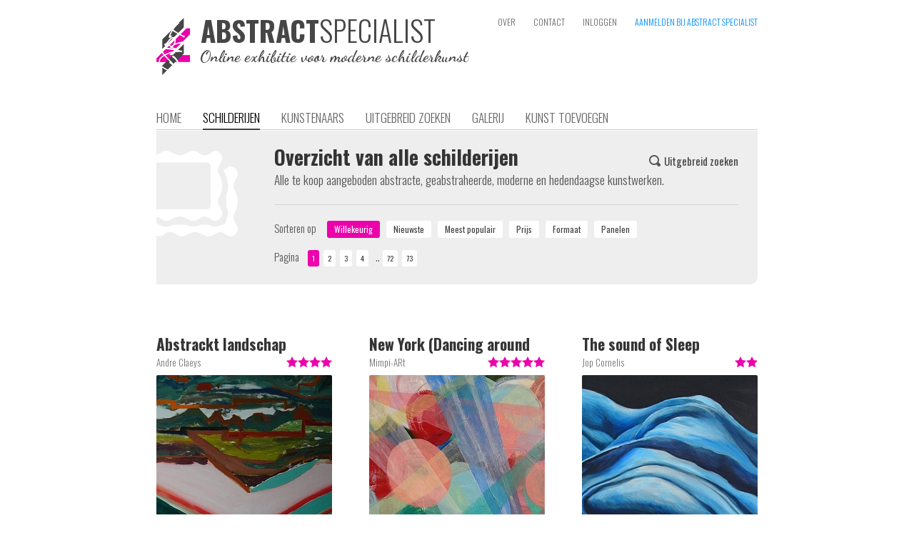

--- FILE ---
content_type: text/html; charset=iso-8859-1
request_url: https://www.abstractspecialist.nl/?art=502
body_size: 1694
content:
<!DOCTYPE HTML>
<html>
<head>
	<meta name='author' content='Abstract Specialist' />
	<title>Abstract Specialist</title>
  <meta name='keywords' content="abstract, geabstraheerd, modern, hedendaags, kunst, schilderij, schilderkunst, kunstwerk, kunstenaar, portfolio, zoeken, galerij, verzameling, kopen, canvas, specialist, online, exhibitie">
  <meta name='description' content="De online exhibitie voor abstracte, geabstraheerde, moderne en hedendaagse schilderkunst"><meta name='robots' content='INDEX,FOLLOW'><meta name='HandheldFriendly' content='true' />
  <meta name='viewport' content='width=880,user-scalable=yes'><meta property="og:title" content="Abstract Specialist" /><meta property="og:description" content="De online exhibitie voor abstracte, geabstraheerde, moderne en hedendaagse schilderkunst" /><meta property="og:url" content="https://www.abstractspecialist.nl/?art=502" /><meta http-equiv='content-type' content='text/html; charset=iso-8859-1' />
  <meta name='p:domain_verify' content='13837f16945aa17b37c5f65d9bdae545' />
  <meta http-equiv='Cache-control' content='no-cache'>
  <meta http-equiv='pragma' content='no-cache'>
  <meta name='format-detection' content='telephone=no'>
  <meta name='content-language' content='nl'>
  <meta http-equiv='imagetoolbar' content='no'>
  <meta name='theme-color' content='#aaaaaa'>
  <link rel='shortcut icon' href='favicon.png' type='image/png'>
  <link rel='stylesheet' href='https://www.abstractspecialist.nl/includes/website.css?1547070379' type='text/css' media='screen'>
  <link rel='stylesheet' href='https://www.abstractspecialist.nl/includes/style.css?1547070379' type='text/css' media='screen'>
  <link rel='stylesheet' href='https://www.abstractspecialist.nl/includes/prettyphoto/css/prettyPhoto.css' type='text/css' media='screen' charset='utf-8'>
  <link href='https://fonts.googleapis.com/css?family=Oswald:400,300,700|Dancing+Script:700' rel='stylesheet' type='text/css'>
  <script language='javascript' type='text/javascript' src='https://www.abstractspecialist.nl/includes/jquery-1.8.2.min.js'></script>
  <script language='javascript' type='text/javascript' src='includes/jquery-ui/jquery-ui.js?v1.11.4'></script>
  <link rel='stylesheet' href='includes/jquery-ui/themes/ui-lightness/jquery-ui.css' type='text/css' charset='utf-8'>
  <script language='javascript' type='text/javascript' src='https://www.abstractspecialist.nl/includes/prettyphoto/js/jquery.prettyPhoto.js' charset="utf-8"></script>
  <script language='javascript' type='text/javascript' src='https://www.abstractspecialist.nl/includes/javascripts.js?1547070378'></script><script>
        (function(i,s,o,g,r,a,m){i['GoogleAnalyticsObject']=r;i[r]=i[r]||function(){
        (i[r].q=i[r].q||[]).push(arguments)},i[r].l=1*new Date();a=s.createElement(o),
        m=s.getElementsByTagName(o)[0];a.async=1;a.src=g;m.parentNode.insertBefore(a,m)
        })(window,document,'script','//www.google-analytics.com/analytics.js','ga');

        ga('create', 'UA-57271987-2', 'auto', {'siteSpeedSampleRate': 75});
        ga('send', 'pageview');

      </script></head><body><div class='website' id='website'>
  
  <div class='header'><div style='position:absolute;left:0px;top:25px;height:80px;width:440px;cursor:pointer' onclick="window.location='?home'"><img src='https://www.abstractspecialist.nl/images/logo.png' alt="De online exhibitie voor abstracte, geabstraheerde, moderne en hedendaagse schilderkunst" title="De online exhibitie voor abstracte, geabstraheerde, moderne en hedendaagse schilderkunst" height='80px' border='0' alt='AbstractSpecialist | De online exhibitie voor abstracte, geabstraheerde, moderne en hedendaagse schilderkunst' style='position:absolute;left:0px;top:0px'><div style='position:absolute;left:62px;top:-3px'><div class='head'><span style='font-weight:700;color:#464646;font-size:39px;line-height:1em'>ABSTRACT</span><span style='font-weight:300;color:#464646;font-size:40px;line-height:1em'>SPECIALIST</span></div></div><div style="position:absolute;left:61px;top:43px;font-family:'Dancing Script',cursive;font-weight:700;font-size:17pt;line-height:1em;color:#464646">Online exhibitie voor moderne schilderkunst</div></div><div class='topmenu'><a class='topmenulink' href='?about' >OVER</a><a class='topmenulink' href='?contact' >CONTACT</a><a class='topmenulink' href='?login' >INLOGGEN</a><a class='topmenulink' href='?signin' style='color:#0191FF' onMouseover="this.style.color='#eb00ab'" onMouseout="this.style.color='#0191FF'">AANMELDEN BIJ ABSTRACT SPECIALIST</a></div><div class='menu'><a class='menulink' href='?home'>HOME</a><a class='menulink menulink_on' href='?art'>SCHILDERIJEN</a><a class='menulink' href='?artist'>KUNSTENAARS</a><a class='menulink' href='?search'>UITGEBREID ZOEKEN</a><a class='menulink' href='?wall'>GALERIJ</a><a class='menulink' href='?submit'>KUNST TOEVOEGEN</a></div></div><div class='content text'><script language='javascript'>
    window.location='?art&sort=random&order=&pn=0';
  </script><a href='?art&sort=random&order=&pn=0'>Klik <b>hier</b> en ga verder.</a>

--- FILE ---
content_type: text/html; charset=iso-8859-1
request_url: https://www.abstractspecialist.nl/?art&sort=random&order=&pn=0
body_size: 6804
content:
<!DOCTYPE HTML>
<html>
<head>
	<meta name='author' content='Abstract Specialist' />
	<title>Abstract Specialist Schilderijen</title>
  <meta name='keywords' content="abstract, geabstraheerd, modern, hedendaags, kunst, schilderij, schilderkunst, kunstwerk, kunstenaar, portfolio, zoeken, galerij, verzameling, kopen, canvas, specialist, online, exhibitie">
  <meta name='description' content="De online exhibitie voor abstracte, geabstraheerde, moderne en hedendaagse schilderkunst"><meta name='robots' content='INDEX,FOLLOW'><meta name='HandheldFriendly' content='true' />
  <meta name='viewport' content='width=880,user-scalable=yes'><meta property="og:title" content="Abstract Specialist Schilderijen" /><meta property="og:description" content="De online exhibitie voor abstracte, geabstraheerde, moderne en hedendaagse schilderkunst" /><meta property="og:url" content="https://www.abstractspecialist.nl/?art" /><meta http-equiv='content-type' content='text/html; charset=iso-8859-1' />
  <meta name='p:domain_verify' content='13837f16945aa17b37c5f65d9bdae545' />
  <meta http-equiv='Cache-control' content='no-cache'>
  <meta http-equiv='pragma' content='no-cache'>
  <meta name='format-detection' content='telephone=no'>
  <meta name='content-language' content='nl'>
  <meta http-equiv='imagetoolbar' content='no'>
  <meta name='theme-color' content='#aaaaaa'>
  <link rel='shortcut icon' href='favicon.png' type='image/png'>
  <link rel='stylesheet' href='https://www.abstractspecialist.nl/includes/website.css?1547070379' type='text/css' media='screen'>
  <link rel='stylesheet' href='https://www.abstractspecialist.nl/includes/style.css?1547070379' type='text/css' media='screen'>
  <link rel='stylesheet' href='https://www.abstractspecialist.nl/includes/prettyphoto/css/prettyPhoto.css' type='text/css' media='screen' charset='utf-8'>
  <link href='https://fonts.googleapis.com/css?family=Oswald:400,300,700|Dancing+Script:700' rel='stylesheet' type='text/css'>
  <script language='javascript' type='text/javascript' src='https://www.abstractspecialist.nl/includes/jquery-1.8.2.min.js'></script>
  <script language='javascript' type='text/javascript' src='includes/jquery-ui/jquery-ui.js?v1.11.4'></script>
  <link rel='stylesheet' href='includes/jquery-ui/themes/ui-lightness/jquery-ui.css' type='text/css' charset='utf-8'>
  <script language='javascript' type='text/javascript' src='https://www.abstractspecialist.nl/includes/prettyphoto/js/jquery.prettyPhoto.js' charset="utf-8"></script>
  <script language='javascript' type='text/javascript' src='https://www.abstractspecialist.nl/includes/javascripts.js?1547070378'></script><script>
        (function(i,s,o,g,r,a,m){i['GoogleAnalyticsObject']=r;i[r]=i[r]||function(){
        (i[r].q=i[r].q||[]).push(arguments)},i[r].l=1*new Date();a=s.createElement(o),
        m=s.getElementsByTagName(o)[0];a.async=1;a.src=g;m.parentNode.insertBefore(a,m)
        })(window,document,'script','//www.google-analytics.com/analytics.js','ga');

        ga('create', 'UA-57271987-2', 'auto', {'siteSpeedSampleRate': 75});
        ga('send', 'pageview');

      </script></head><body><div class='website' id='website'>
  
  <div class='header'><div style='position:absolute;left:0px;top:25px;height:80px;width:440px;cursor:pointer' onclick="window.location='?home'"><img src='https://www.abstractspecialist.nl/images/logo.png' alt="De online exhibitie voor abstracte, geabstraheerde, moderne en hedendaagse schilderkunst" title="De online exhibitie voor abstracte, geabstraheerde, moderne en hedendaagse schilderkunst" height='80px' border='0' alt='AbstractSpecialist | De online exhibitie voor abstracte, geabstraheerde, moderne en hedendaagse schilderkunst' style='position:absolute;left:0px;top:0px'><div style='position:absolute;left:62px;top:-3px'><div class='head'><span style='font-weight:700;color:#464646;font-size:39px;line-height:1em'>ABSTRACT</span><span style='font-weight:300;color:#464646;font-size:40px;line-height:1em'>SPECIALIST</span></div></div><div style="position:absolute;left:61px;top:43px;font-family:'Dancing Script',cursive;font-weight:700;font-size:17pt;line-height:1em;color:#464646">Online exhibitie voor moderne schilderkunst</div></div><div class='topmenu'><a class='topmenulink' href='?about' >OVER</a><a class='topmenulink' href='?contact' >CONTACT</a><a class='topmenulink' href='?login' >INLOGGEN</a><a class='topmenulink' href='?signin' style='color:#0191FF' onMouseover="this.style.color='#eb00ab'" onMouseout="this.style.color='#0191FF'">AANMELDEN BIJ ABSTRACT SPECIALIST</a></div><div class='menu'><a class='menulink' href='?home'>HOME</a><a class='menulink menulink_on' href='?art'>SCHILDERIJEN</a><a class='menulink' href='?artist'>KUNSTENAARS</a><a class='menulink' href='?search'>UITGEBREID ZOEKEN</a><a class='menulink' href='?wall'>GALERIJ</a><a class='menulink' href='?submit'>KUNST TOEVOEGEN</a></div></div><div class='content text'><div class='greybox'><img src='images/icon_gallery.png' border='0' style='position:absolute;left:0;top:28px'>
        <div class='text' style='float:left;width:650px;display:inline-block;padding:20px;margin-left:145px'><div class='text1' style='float:right;margin-top:10px'><a class='link2' href='?search' onMouseover="eid('searchicon').src='images/search_on.png'" onMouseout="eid('searchicon').src='images/search.png'"><img id='searchicon' src='images/search.png' border='0' align='baseline' style='margin-bottom:-1px'><img src='images/search_on.png' border='0' width='1px' style='display:none'><span style='font-weight:400;padding-left:5px'>Uitgebreid zoeken</span></a></div><div class='head'>Overzicht van alle schilderijen</div>
          <div class='text' style='clear:both'>Alle te koop aangeboden abstracte, geabstraheerde, moderne en hedendaagse kunstwerken.</div>
          <div style='display:block;height:12px;margin:0;padding:0;overflow:hidden'></div>
          <hr>
          <div style='display:block;height:12px;margin:0;padding:0;overflow:hidden'></div>
          <div class='text1'>
            <div style='margin-right:12px;display:inline-block'>Sorteren op</div>
            <input type='button' class='inputbutton1light_on' value='Willekeurig' onClick="window.location='?art&sort=random'" style='margin-right:6px'> 
            <input type='button' class='inputbutton1light' value='Nieuwste' onClick="window.location='?art&sort=newest'" style='margin-right:6px'> 
            <input type='button' class='inputbutton1light' value='Meest populair' onClick="window.location='?art&sort=popular'" style='margin-right:6px'> 
            <input type='button' class='inputbutton1light' value='Prijs' onClick="window.location='?art&sort=price'" style='margin-right:6px'> 
            <input type='button' class='inputbutton1light' value='Formaat' onClick="window.location='?art&sort=size'" style='margin-right:6px'> 
            <input type='button' class='inputbutton1light' value='Panelen' onClick="window.location='?art&sort=panels'" style='margin-right:6px'>
          </div>
          <div style='display:block;height:12px;margin:0;padding:0;overflow:hidden'></div>
          <div class='text1'><div style='margin-right:12px;display:inline-block'>Pagina</div><input class='pagenav_on' type='button' onClick="window.location='?art&sort=random&order&pn='" style=';margin-right:6px;font-weight:400' value='1'><input class='pagenav' type='button' onClick="window.location='?art&sort=random&order&pn=1'" style='background-color:#ffffff;;margin-right:6px;font-weight:400;color:#414141' onMouseOver="this.style.background='#dddddd'" onMouseOut="this.style.background='#ffffff'" value='2'><input class='pagenav' type='button' onClick="window.location='?art&sort=random&order&pn=2'" style='background-color:#ffffff;;margin-right:6px;font-weight:400;color:#414141' onMouseOver="this.style.background='#dddddd'" onMouseOut="this.style.background='#ffffff'" value='3'><input class='pagenav' type='button' onClick="window.location='?art&sort=random&order&pn=3'" style='background-color:#ffffff;;margin-right:6px;font-weight:400;color:#414141' onMouseOver="this.style.background='#dddddd'" onMouseOut="this.style.background='#ffffff'" value='4'><div class='text' style='display:inline-block'>&nbsp;..&nbsp;</div><input class='pagenav' type='button' onClick="window.location='?art&sort=random&order&pn=71'" style='background-color:#ffffff;;margin-right:6px;font-weight:400;color:#414141' onMouseOver="this.style.background='#dddddd'" onMouseOut="this.style.background='#ffffff'" value='72'><input class='pagenav' type='button' onClick="window.location='?art&sort=random&order&pn=72'" style='background-color:#ffffff;;margin-right:6px;font-weight:400;color:#414141' onMouseOver="this.style.background='#dddddd'" onMouseOut="this.style.background='#ffffff'" value='73'></div>
        </div>
        <div style='clear:both'><div style='display:block;height:5px;margin:0;padding:0;overflow:hidden'></div></div></div>
    <div style='display:block;height:70px;margin:0;padding:0;overflow:hidden'></div><div class='text'><a href='?art=3284&sort=random&order=&pn=0'><div style='position:relative;left:0;top:0;width:246px;margin-right:52px;display:inline-block' onMouseOver="$('#artTitle3284').stop().animate({height:$('#artTitle3284').prop('scrollHeight')},350)" onMouseOut="$('#artTitle3284').stop().animate({height:'27px'},350)">
        <div style='display:block;height:30px;margin:0;padding:0;overflow:hidden'></div>
        <div class='info' style='overflow:hidden;height:20px;word-break:break-all'><div style='float:right;margin-left:3px'><img src='images/star_on.png' border='0' align='baseline' style='margin-bottom:1px'><img src='images/star_on.png' border='0' align='baseline' style='margin-bottom:1px'><img src='images/star_on.png' border='0' align='baseline' style='margin-bottom:1px'><img src='images/star_on.png' border='0' align='baseline' style='margin-bottom:1px'></div>Andre Claeys</div>
        <div style='display:block;height:6px;margin:0;padding:0;overflow:hidden'></div>
        <img src='makeimage.php?src=pictures%2Fart%2F369-cropped-47-0-48-97-76-7-95-39-955-DSC02708.JPG&width=246&height=246' border='0' width='246px' height='246px' style='background-image:url(loadimage.gif);background-repeat:no-repeat;background-position:center center;border-radius:2px;-webkit-border-radius:2px'><br>
        <div style='display:block;height:10px;margin:0;padding:0;overflow:hidden'></div>
        <div class='inputbutton' style='display:inline-block;float:left;padding-left:25px;padding-right:25px;margin-right:20px'>BEKIJKEN</div><div style='float:left'><div class='info' style='font-size:9pt;line-height:9pt;text-align:left'>TE KOOP / 70 x 80 cm</div><div class='text1' style='text-align:left'><b>&euro; 200,-</b></div></div>
        
        <div id='artTitle3284' class='subhead2' style='position:absolute;left:0;top:0px;overflow:hidden;height:27px;width:100%;background-color:#ffffff;text-align:left'>Abstrackt landschap<div style='display:block;height:3px;margin:0;padding:0;overflow:hidden'></div></div>
        
      </div></a><a href='?art=2178&sort=random&order=&pn=0'><div style='position:relative;left:0;top:0;width:246px;margin-right:52px;display:inline-block' onMouseOver="$('#artTitle2178').stop().animate({height:$('#artTitle2178').prop('scrollHeight')},350)" onMouseOut="$('#artTitle2178').stop().animate({height:'27px'},350)">
        <div style='display:block;height:30px;margin:0;padding:0;overflow:hidden'></div>
        <div class='info' style='overflow:hidden;height:20px;word-break:break-all'><div style='float:right;margin-left:3px'><img src='images/star_on.png' border='0' align='baseline' style='margin-bottom:1px'><img src='images/star_on.png' border='0' align='baseline' style='margin-bottom:1px'><img src='images/star_on.png' border='0' align='baseline' style='margin-bottom:1px'><img src='images/star_on.png' border='0' align='baseline' style='margin-bottom:1px'><img src='images/star_on.png' border='0' align='baseline' style='margin-bottom:1px'></div>Mimpi-ARt</div>
        <div style='display:block;height:6px;margin:0;padding:0;overflow:hidden'></div>
        <img src='makeimage.php?src=pictures%2Fart%2F182-cropped-260-Disco.jpg&width=246&height=246' border='0' width='246px' height='246px' style='background-image:url(loadimage.gif);background-repeat:no-repeat;background-position:center center;border-radius:2px;-webkit-border-radius:2px'><br>
        <div style='display:block;height:10px;margin:0;padding:0;overflow:hidden'></div>
        <div class='inputbutton' style='display:inline-block;float:left;padding-left:25px;padding-right:25px;margin-right:20px'>BEKIJKEN</div><div style='float:left'><div class='info' style='font-size:9pt;line-height:9pt;text-align:left'>TE KOOP / 40 x 50 cm</div><div class='text1' style='text-align:left'><b>&euro; 250,-</b></div></div>
        
        <div id='artTitle2178' class='subhead2' style='position:absolute;left:0;top:0px;overflow:hidden;height:27px;width:100%;background-color:#ffffff;text-align:left'>New York (Dancing around the World)<div style='display:block;height:3px;margin:0;padding:0;overflow:hidden'></div></div>
        
      </div></a><a href='?art=3755&sort=random&order=&pn=0'><div style='position:relative;left:0;top:0;width:246px;display:inline-block' onMouseOver="$('#artTitle3755').stop().animate({height:$('#artTitle3755').prop('scrollHeight')},350)" onMouseOut="$('#artTitle3755').stop().animate({height:'27px'},350)">
        <div style='display:block;height:30px;margin:0;padding:0;overflow:hidden'></div>
        <div class='info' style='overflow:hidden;height:20px;word-break:break-all'><div style='float:right;margin-left:3px'><img src='images/star_on.png' border='0' align='baseline' style='margin-bottom:1px'><img src='images/star_on.png' border='0' align='baseline' style='margin-bottom:1px'></div>Jop Cornelis</div>
        <div style='display:block;height:6px;margin:0;padding:0;overflow:hidden'></div>
        <img src='makeimage.php?src=pictures%2Fart%2F437-cropped-818-leonardlinden7b.jpg&width=246&height=246' border='0' width='246px' height='246px' style='background-image:url(loadimage.gif);background-repeat:no-repeat;background-position:center center;border-radius:2px;-webkit-border-radius:2px'><br>
        <div style='display:block;height:10px;margin:0;padding:0;overflow:hidden'></div>
        <div class='inputbutton' style='display:inline-block;float:left;padding-left:25px;padding-right:25px;margin-right:20px'>BEKIJKEN</div><div style='float:left'><div class='info' style='font-size:9pt;line-height:9pt;text-align:left'>TE KOOP / 70 x 50 cm</div><div class='text1' style='text-align:left'><b>&euro; 2.200,-</b></div></div>
        
        <div id='artTitle3755' class='subhead2' style='position:absolute;left:0;top:0px;overflow:hidden;height:27px;width:100%;background-color:#ffffff;text-align:left'>The sound of Sleep<div style='display:block;height:3px;margin:0;padding:0;overflow:hidden'></div></div>
        
      </div></a><div style='clear:both'><br><br></div><a href='?art=508&sort=random&order=&pn=0'><div style='position:relative;left:0;top:0;width:246px;margin-right:52px;display:inline-block' onMouseOver="$('#artTitle508').stop().animate({height:$('#artTitle508').prop('scrollHeight')},350)" onMouseOut="$('#artTitle508').stop().animate({height:'27px'},350)">
        <div style='display:block;height:30px;margin:0;padding:0;overflow:hidden'></div>
        <div class='info' style='overflow:hidden;height:20px;word-break:break-all'><div style='float:right;margin-left:3px'><img src='images/star_on.png' border='0' align='baseline' style='margin-bottom:1px'><img src='images/star_on.png' border='0' align='baseline' style='margin-bottom:1px'><img src='images/star_on.png' border='0' align='baseline' style='margin-bottom:1px'><img src='images/star_on.png' border='0' align='baseline' style='margin-bottom:1px'><img src='images/star_on.png' border='0' align='baseline' style='margin-bottom:1px'></div>Irene van Uxem</div>
        <div style='display:block;height:6px;margin:0;padding:0;overflow:hidden'></div>
        <img src='makeimage.php?src=pictures%2Fart%2F18-org-235-makeimage.php.jpeg&width=246&height=246' border='0' width='246px' height='246px' style='background-image:url(loadimage.gif);background-repeat:no-repeat;background-position:center center;border-radius:2px;-webkit-border-radius:2px'><br>
        <div style='display:block;height:10px;margin:0;padding:0;overflow:hidden'></div>
        <div class='inputbutton' style='display:inline-block;float:left;padding-left:25px;padding-right:25px;margin-right:20px'>BEKIJKEN</div><div style='float:left'><div class='info' style='font-size:9pt;line-height:9pt;text-align:left'>TE KOOP / 70 x 50 cm</div><div class='text1' style='text-align:left'><b><s>&euro; 125,-</s></b></div></div>
        <div style='position:absolute;left:0;right:0;bottom:49px;padding-bottom:7px;padding-top:3px;text-align:center;background-color:rgba(255,255,255,0.85)'><b>VERKOCHT</b></div>
        <div id='artTitle508' class='subhead2' style='position:absolute;left:0;top:0px;overflow:hidden;height:27px;width:100%;background-color:#ffffff;text-align:left'>Takel<div style='display:block;height:3px;margin:0;padding:0;overflow:hidden'></div></div>
        
      </div></a><a href='?art=4030&sort=random&order=&pn=0'><div style='position:relative;left:0;top:0;width:246px;margin-right:52px;display:inline-block' onMouseOver="$('#artTitle4030').stop().animate({height:$('#artTitle4030').prop('scrollHeight')},350)" onMouseOut="$('#artTitle4030').stop().animate({height:'27px'},350)">
        <div style='display:block;height:30px;margin:0;padding:0;overflow:hidden'></div>
        <div class='info' style='overflow:hidden;height:20px;word-break:break-all'><div style='float:right;margin-left:3px'><img src='images/star_on.png' border='0' align='baseline' style='margin-bottom:1px'><img src='images/star_on.png' border='0' align='baseline' style='margin-bottom:1px'><img src='images/star_on.png' border='0' align='baseline' style='margin-bottom:1px'></div>John Sprengers</div>
        <div style='display:block;height:6px;margin:0;padding:0;overflow:hidden'></div>
        <img src='makeimage.php?src=pictures%2Fart%2F65-cropped-626-LineUpSeventh.jpg&width=246&height=246' border='0' width='246px' height='246px' style='background-image:url(loadimage.gif);background-repeat:no-repeat;background-position:center center;border-radius:2px;-webkit-border-radius:2px'><br>
        <div style='display:block;height:10px;margin:0;padding:0;overflow:hidden'></div>
        <div class='inputbutton' style='display:inline-block;float:left;padding-left:25px;padding-right:25px;margin-right:20px'>BEKIJKEN</div><div style='float:left'><div class='info' style='font-size:9pt;line-height:9pt;text-align:left'>TE KOOP / 70 x 70 cm</div><div class='text1' style='text-align:left'><b>Prijs op aanvraag</b></div></div>
        
        <div id='artTitle4030' class='subhead2' style='position:absolute;left:0;top:0px;overflow:hidden;height:27px;width:100%;background-color:#ffffff;text-align:left'>LINE-UP (Seventh)<div style='display:block;height:3px;margin:0;padding:0;overflow:hidden'></div></div>
        
      </div></a><a href='?art=3904&sort=random&order=&pn=0'><div style='position:relative;left:0;top:0;width:246px;display:inline-block' onMouseOver="$('#artTitle3904').stop().animate({height:$('#artTitle3904').prop('scrollHeight')},350)" onMouseOut="$('#artTitle3904').stop().animate({height:'27px'},350)">
        <div style='display:block;height:30px;margin:0;padding:0;overflow:hidden'></div>
        <div class='info' style='overflow:hidden;height:20px;word-break:break-all'><div style='float:right;margin-left:3px'><img src='images/star_on.png' border='0' align='baseline' style='margin-bottom:1px'><img src='images/star_on.png' border='0' align='baseline' style='margin-bottom:1px'><img src='images/star_on.png' border='0' align='baseline' style='margin-bottom:1px'></div>Lian de Zwaan</div>
        <div style='display:block;height:6px;margin:0;padding:0;overflow:hidden'></div>
        <img src='makeimage.php?src=pictures%2Fart%2F144-cropped-51-IMG_20220122_142814_BURST001_COVER.jpg&width=246&height=246' border='0' width='246px' height='246px' style='background-image:url(loadimage.gif);background-repeat:no-repeat;background-position:center center;border-radius:2px;-webkit-border-radius:2px'><br>
        <div style='display:block;height:10px;margin:0;padding:0;overflow:hidden'></div>
        <div class='inputbutton' style='display:inline-block;float:left;padding-left:25px;padding-right:25px;margin-right:20px'>BEKIJKEN</div><div style='float:left'><div class='info' style='font-size:9pt;line-height:9pt;text-align:left'>TE KOOP / 120 x 70 cm</div><div class='text1' style='text-align:left'><b>Prijs op aanvraag</b></div></div>
        
        <div id='artTitle3904' class='subhead2' style='position:absolute;left:0;top:0px;overflow:hidden;height:27px;width:100%;background-color:#ffffff;text-align:left'>Something about  birds and the bees<div style='display:block;height:3px;margin:0;padding:0;overflow:hidden'></div></div>
        
      </div></a><div style='clear:both'><br><br></div><a href='?art=4260&sort=random&order=&pn=0'><div style='position:relative;left:0;top:0;width:246px;margin-right:52px;display:inline-block' onMouseOver="$('#artTitle4260').stop().animate({height:$('#artTitle4260').prop('scrollHeight')},350)" onMouseOut="$('#artTitle4260').stop().animate({height:'27px'},350)">
        <div style='display:block;height:30px;margin:0;padding:0;overflow:hidden'></div>
        <div class='info' style='overflow:hidden;height:20px;word-break:break-all'><div style='float:right;margin-left:3px'><img src='images/star_on.png' border='0' align='baseline' style='margin-bottom:1px'><img src='images/star_on.png' border='0' align='baseline' style='margin-bottom:1px'></div>RietjeArt</div>
        <div style='display:block;height:6px;margin:0;padding:0;overflow:hidden'></div>
        <img src='makeimage.php?src=pictures%2Fart%2F457-cropped-333-324122474_1197249794563236_91494369495318477_n.jpg&width=246&height=246' border='0' width='246px' height='246px' style='background-image:url(loadimage.gif);background-repeat:no-repeat;background-position:center center;border-radius:2px;-webkit-border-radius:2px'><br>
        <div style='display:block;height:10px;margin:0;padding:0;overflow:hidden'></div>
        <div class='inputbutton' style='display:inline-block;float:left;padding-left:25px;padding-right:25px;margin-right:20px'>BEKIJKEN</div><div style='float:left'><div class='info' style='font-size:9pt;line-height:9pt;text-align:left'>TE KOOP / 30 x 40 cm</div><div class='text1' style='text-align:left'><b>&euro; 300,-</b></div></div>
        
        <div id='artTitle4260' class='subhead2' style='position:absolute;left:0;top:0px;overflow:hidden;height:27px;width:100%;background-color:#ffffff;text-align:left'>Emma<div style='display:block;height:3px;margin:0;padding:0;overflow:hidden'></div></div>
        
      </div></a><a href='?art=3246&sort=random&order=&pn=0'><div style='position:relative;left:0;top:0;width:246px;margin-right:52px;display:inline-block' onMouseOver="$('#artTitle3246').stop().animate({height:$('#artTitle3246').prop('scrollHeight')},350)" onMouseOut="$('#artTitle3246').stop().animate({height:'27px'},350)">
        <div style='display:block;height:30px;margin:0;padding:0;overflow:hidden'></div>
        <div class='info' style='overflow:hidden;height:20px;word-break:break-all'><div style='float:right;margin-left:3px'><img src='images/star_on.png' border='0' align='baseline' style='margin-bottom:1px'><img src='images/star_on.png' border='0' align='baseline' style='margin-bottom:1px'><img src='images/star_on.png' border='0' align='baseline' style='margin-bottom:1px'><img src='images/star_on.png' border='0' align='baseline' style='margin-bottom:1px'></div>Andrea de Weerdt</div>
        <div style='display:block;height:6px;margin:0;padding:0;overflow:hidden'></div>
        <img src='makeimage.php?src=pictures%2Fart%2F220-cropped-507-554-IMG_20200301_155220_696.jpg&width=246&height=246' border='0' width='246px' height='246px' style='background-image:url(loadimage.gif);background-repeat:no-repeat;background-position:center center;border-radius:2px;-webkit-border-radius:2px'><br>
        <div style='display:block;height:10px;margin:0;padding:0;overflow:hidden'></div>
        <div class='inputbutton' style='display:inline-block;float:left;padding-left:25px;padding-right:25px;margin-right:20px'>BEKIJKEN</div><div style='float:left'><div class='info' style='font-size:9pt;line-height:9pt;text-align:left'>TE KOOP / 40 x 40 cm</div><div class='text1' style='text-align:left'><b>Prijs op aanvraag</b></div></div>
        
        <div id='artTitle3246' class='subhead2' style='position:absolute;left:0;top:0px;overflow:hidden;height:27px;width:100%;background-color:#ffffff;text-align:left'>Zonder titel<div style='display:block;height:3px;margin:0;padding:0;overflow:hidden'></div></div>
        
      </div></a><a href='?art=4020&sort=random&order=&pn=0'><div style='position:relative;left:0;top:0;width:246px;display:inline-block' onMouseOver="$('#artTitle4020').stop().animate({height:$('#artTitle4020').prop('scrollHeight')},350)" onMouseOut="$('#artTitle4020').stop().animate({height:'27px'},350)">
        <div style='display:block;height:30px;margin:0;padding:0;overflow:hidden'></div>
        <div class='info' style='overflow:hidden;height:20px;word-break:break-all'><div style='float:right;margin-left:3px'><img src='images/star_on.png' border='0' align='baseline' style='margin-bottom:1px'><img src='images/star_on.png' border='0' align='baseline' style='margin-bottom:1px'><img src='images/star_on.png' border='0' align='baseline' style='margin-bottom:1px'></div>Imke de Vries</div>
        <div style='display:block;height:6px;margin:0;padding:0;overflow:hidden'></div>
        <img src='makeimage.php?src=pictures%2Fart%2F438-cropped-523-47-65-92-14-30-779-IMG_6247.jpeg&width=246&height=246' border='0' width='246px' height='246px' style='background-image:url(loadimage.gif);background-repeat:no-repeat;background-position:center center;border-radius:2px;-webkit-border-radius:2px'><br>
        <div style='display:block;height:10px;margin:0;padding:0;overflow:hidden'></div>
        <div class='inputbutton' style='display:inline-block;float:left;padding-left:25px;padding-right:25px;margin-right:20px'>BEKIJKEN</div><div style='float:left'><div class='info' style='font-size:9pt;line-height:9pt;text-align:left'>TE KOOP / 120 x 100 cm</div><div class='text1' style='text-align:left'><b>&euro; 395,-</b></div></div>
        
        <div id='artTitle4020' class='subhead2' style='position:absolute;left:0;top:0px;overflow:hidden;height:27px;width:100%;background-color:#ffffff;text-align:left'>New York- New York<div style='display:block;height:3px;margin:0;padding:0;overflow:hidden'></div></div>
        
      </div></a><div style='clear:both'><br><br></div><a href='?art=4092&sort=random&order=&pn=0'><div style='position:relative;left:0;top:0;width:246px;margin-right:52px;display:inline-block' onMouseOver="$('#artTitle4092').stop().animate({height:$('#artTitle4092').prop('scrollHeight')},350)" onMouseOut="$('#artTitle4092').stop().animate({height:'27px'},350)">
        <div style='display:block;height:30px;margin:0;padding:0;overflow:hidden'></div>
        <div class='info' style='overflow:hidden;height:20px;word-break:break-all'><div style='float:right;margin-left:3px'><img src='images/star_on.png' border='0' align='baseline' style='margin-bottom:1px'><img src='images/star_on.png' border='0' align='baseline' style='margin-bottom:1px'></div>Imke de Vries</div>
        <div style='display:block;height:6px;margin:0;padding:0;overflow:hidden'></div>
        <img src='makeimage.php?src=pictures%2Fart%2F438-cropped-811-42873F348DF849CFA6548F873133D60E.jpeg&width=246&height=246' border='0' width='246px' height='246px' style='background-image:url(loadimage.gif);background-repeat:no-repeat;background-position:center center;border-radius:2px;-webkit-border-radius:2px'><br>
        <div style='display:block;height:10px;margin:0;padding:0;overflow:hidden'></div>
        <div class='inputbutton' style='display:inline-block;float:left;padding-left:25px;padding-right:25px;margin-right:20px'>BEKIJKEN</div><div style='float:left'><div class='info' style='font-size:9pt;line-height:9pt;text-align:left'>TE KOOP / 105 x 105 cm</div><div class='text1' style='text-align:left'><b>&euro; 450,-</b></div></div>
        
        <div id='artTitle4092' class='subhead2' style='position:absolute;left:0;top:0px;overflow:hidden;height:27px;width:100%;background-color:#ffffff;text-align:left'>Only white<div style='display:block;height:3px;margin:0;padding:0;overflow:hidden'></div></div>
        
      </div></a><a href='?art=691&sort=random&order=&pn=0'><div style='position:relative;left:0;top:0;width:246px;margin-right:52px;display:inline-block' onMouseOver="$('#artTitle691').stop().animate({height:$('#artTitle691').prop('scrollHeight')},350)" onMouseOut="$('#artTitle691').stop().animate({height:'27px'},350)">
        <div style='display:block;height:30px;margin:0;padding:0;overflow:hidden'></div>
        <div class='info' style='overflow:hidden;height:20px;word-break:break-all'><div style='float:right;margin-left:3px'><img src='images/star_on.png' border='0' align='baseline' style='margin-bottom:1px'><img src='images/star_on.png' border='0' align='baseline' style='margin-bottom:1px'><img src='images/star_on.png' border='0' align='baseline' style='margin-bottom:1px'><img src='images/star_on.png' border='0' align='baseline' style='margin-bottom:1px'><img src='images/star_on.png' border='0' align='baseline' style='margin-bottom:1px'></div>Gerda Kwakkel</div>
        <div style='display:block;height:6px;margin:0;padding:0;overflow:hidden'></div>
        <img src='makeimage.php?src=pictures%2Fart%2F12-cropped-472-IMG_2119.JPG&width=246&height=246' border='0' width='246px' height='246px' style='background-image:url(loadimage.gif);background-repeat:no-repeat;background-position:center center;border-radius:2px;-webkit-border-radius:2px'><br>
        <div style='display:block;height:10px;margin:0;padding:0;overflow:hidden'></div>
        <div class='inputbutton' style='display:inline-block;float:left;padding-left:25px;padding-right:25px;margin-right:20px'>BEKIJKEN</div><div style='float:left'><div class='info' style='font-size:9pt;line-height:9pt;text-align:left'>TE KOOP / 70 x 70 cm</div><div class='text1' style='text-align:left'><b>Prijs op aanvraag</b></div></div>
        
        <div id='artTitle691' class='subhead2' style='position:absolute;left:0;top:0px;overflow:hidden;height:27px;width:100%;background-color:#ffffff;text-align:left'>Water meditation<div style='display:block;height:3px;margin:0;padding:0;overflow:hidden'></div></div>
        
      </div></a><a href='?art=3372&sort=random&order=&pn=0'><div style='position:relative;left:0;top:0;width:246px;display:inline-block' onMouseOver="$('#artTitle3372').stop().animate({height:$('#artTitle3372').prop('scrollHeight')},350)" onMouseOut="$('#artTitle3372').stop().animate({height:'27px'},350)">
        <div style='display:block;height:30px;margin:0;padding:0;overflow:hidden'></div>
        <div class='info' style='overflow:hidden;height:20px;word-break:break-all'><div style='float:right;margin-left:3px'><img src='images/star_on.png' border='0' align='baseline' style='margin-bottom:1px'><img src='images/star_on.png' border='0' align='baseline' style='margin-bottom:1px'><img src='images/star_on.png' border='0' align='baseline' style='margin-bottom:1px'></div>Ria Kooistra Paintings</div>
        <div style='display:block;height:6px;margin:0;padding:0;overflow:hidden'></div>
        <img src='makeimage.php?src=pictures%2Fart%2F388-cropped-553-laatste.jpg&width=246&height=246' border='0' width='246px' height='246px' style='background-image:url(loadimage.gif);background-repeat:no-repeat;background-position:center center;border-radius:2px;-webkit-border-radius:2px'><br>
        <div style='display:block;height:10px;margin:0;padding:0;overflow:hidden'></div>
        <div class='inputbutton' style='display:inline-block;float:left;padding-left:25px;padding-right:25px;margin-right:20px'>BEKIJKEN</div><div style='float:left'><div class='info' style='font-size:9pt;line-height:9pt;text-align:left'>TE KOOP / 120 x 100 cm</div><div class='text1' style='text-align:left'><b>&euro; 975,-</b></div></div>
        
        <div id='artTitle3372' class='subhead2' style='position:absolute;left:0;top:0px;overflow:hidden;height:27px;width:100%;background-color:#ffffff;text-align:left'>Abstract<div style='display:block;height:3px;margin:0;padding:0;overflow:hidden'></div></div>
        
      </div></a><div style='clear:both'><br><br></div><a href='?art=2764&sort=random&order=&pn=0'><div style='position:relative;left:0;top:0;width:246px;margin-right:52px;display:inline-block' onMouseOver="$('#artTitle2764').stop().animate({height:$('#artTitle2764').prop('scrollHeight')},350)" onMouseOut="$('#artTitle2764').stop().animate({height:'27px'},350)">
        <div style='display:block;height:30px;margin:0;padding:0;overflow:hidden'></div>
        <div class='info' style='overflow:hidden;height:20px;word-break:break-all'><div style='float:right;margin-left:3px'><img src='images/star_on.png' border='0' align='baseline' style='margin-bottom:1px'><img src='images/star_on.png' border='0' align='baseline' style='margin-bottom:1px'><img src='images/star_on.png' border='0' align='baseline' style='margin-bottom:1px'><img src='images/star_on.png' border='0' align='baseline' style='margin-bottom:1px'></div>Jack Vissers</div>
        <div style='display:block;height:6px;margin:0;padding:0;overflow:hidden'></div>
        <img src='makeimage.php?src=pictures%2Fart%2F254-cropped-311-569F4330EB8342D293F72E46FDC9547D.jpeg&width=246&height=246' border='0' width='246px' height='246px' style='background-image:url(loadimage.gif);background-repeat:no-repeat;background-position:center center;border-radius:2px;-webkit-border-radius:2px'><br>
        <div style='display:block;height:10px;margin:0;padding:0;overflow:hidden'></div>
        <div class='inputbutton' style='display:inline-block;float:left;padding-left:25px;padding-right:25px;margin-right:20px'>BEKIJKEN</div><div style='float:left'><div class='info' style='font-size:9pt;line-height:9pt;text-align:left'>TE KOOP / 83 x 93 cm</div><div class='text1' style='text-align:left'><b><s>&euro; 350,-</s></b></div></div>
        <div style='position:absolute;left:0;right:0;bottom:49px;padding-bottom:7px;padding-top:3px;text-align:center;background-color:rgba(255,255,255,0.85)'><b>VERKOCHT</b></div>
        <div id='artTitle2764' class='subhead2' style='position:absolute;left:0;top:0px;overflow:hidden;height:27px;width:100%;background-color:#ffffff;text-align:left'>Barcelona ( VII)<div style='display:block;height:3px;margin:0;padding:0;overflow:hidden'></div></div>
        
      </div></a><a href='?art=780&sort=random&order=&pn=0'><div style='position:relative;left:0;top:0;width:246px;margin-right:52px;display:inline-block' onMouseOver="$('#artTitle780').stop().animate({height:$('#artTitle780').prop('scrollHeight')},350)" onMouseOut="$('#artTitle780').stop().animate({height:'27px'},350)">
        <div style='display:block;height:30px;margin:0;padding:0;overflow:hidden'></div>
        <div class='info' style='overflow:hidden;height:20px;word-break:break-all'><div style='float:right;margin-left:3px'><img src='images/star_on.png' border='0' align='baseline' style='margin-bottom:1px'><img src='images/star_on.png' border='0' align='baseline' style='margin-bottom:1px'><img src='images/star_on.png' border='0' align='baseline' style='margin-bottom:1px'><img src='images/star_on.png' border='0' align='baseline' style='margin-bottom:1px'><img src='images/star_on.png' border='0' align='baseline' style='margin-bottom:1px'></div>Alika-Art</div>
        <div style='display:block;height:6px;margin:0;padding:0;overflow:hidden'></div>
        <img src='makeimage.php?src=pictures%2Fart%2F94-cropped-856-483-201562%3BEROSIEV.JPG&width=246&height=246' border='0' width='246px' height='246px' style='background-image:url(loadimage.gif);background-repeat:no-repeat;background-position:center center;border-radius:2px;-webkit-border-radius:2px'><br>
        <div style='display:block;height:10px;margin:0;padding:0;overflow:hidden'></div>
        <div class='inputbutton' style='display:inline-block;float:left;padding-left:25px;padding-right:25px;margin-right:20px'>BEKIJKEN</div><div style='float:left'><div class='info' style='font-size:9pt;line-height:9pt;text-align:left'>TE KOOP / 60 x 50 cm</div><div class='text1' style='text-align:left'><b><s>Prijs op aanvraag</s></b></div></div>
        <div style='position:absolute;left:0;right:0;bottom:49px;padding-bottom:7px;padding-top:3px;text-align:center;background-color:rgba(255,255,255,0.85)'><b>VERKOCHT</b></div>
        <div id='artTitle780' class='subhead2' style='position:absolute;left:0;top:0px;overflow:hidden;height:27px;width:100%;background-color:#ffffff;text-align:left'>Erosie V<div style='display:block;height:3px;margin:0;padding:0;overflow:hidden'></div></div>
        
      </div></a><a href='?art=2865&sort=random&order=&pn=0'><div style='position:relative;left:0;top:0;width:246px;display:inline-block' onMouseOver="$('#artTitle2865').stop().animate({height:$('#artTitle2865').prop('scrollHeight')},350)" onMouseOut="$('#artTitle2865').stop().animate({height:'27px'},350)">
        <div style='display:block;height:30px;margin:0;padding:0;overflow:hidden'></div>
        <div class='info' style='overflow:hidden;height:20px;word-break:break-all'><div style='float:right;margin-left:3px'><img src='images/star_on.png' border='0' align='baseline' style='margin-bottom:1px'><img src='images/star_on.png' border='0' align='baseline' style='margin-bottom:1px'><img src='images/star_on.png' border='0' align='baseline' style='margin-bottom:1px'><img src='images/star_on.png' border='0' align='baseline' style='margin-bottom:1px'></div>Frits Hoitsema KUNSTSCHILDER</div>
        <div style='display:block;height:6px;margin:0;padding:0;overflow:hidden'></div>
        <img src='makeimage.php?src=pictures%2Fart%2F361-cropped-725-nieuweschilderijen2015016.JPG&width=246&height=246' border='0' width='246px' height='246px' style='background-image:url(loadimage.gif);background-repeat:no-repeat;background-position:center center;border-radius:2px;-webkit-border-radius:2px'><br>
        <div style='display:block;height:10px;margin:0;padding:0;overflow:hidden'></div>
        <div class='inputbutton' style='display:inline-block;float:left;padding-left:25px;padding-right:25px;margin-right:20px'>BEKIJKEN</div><div style='float:left'><div class='info' style='font-size:9pt;line-height:9pt;text-align:left'>TE KOOP / 40 x 30 cm</div><div class='text1' style='text-align:left'><b>&euro; 195,-</b></div></div>
        
        <div id='artTitle2865' class='subhead2' style='position:absolute;left:0;top:0px;overflow:hidden;height:27px;width:100%;background-color:#ffffff;text-align:left'>Stier<div style='display:block;height:3px;margin:0;padding:0;overflow:hidden'></div></div>
        
      </div></a><div style='clear:both'><br><br></div><a href='?art=3834&sort=random&order=&pn=0'><div style='position:relative;left:0;top:0;width:246px;margin-right:52px;display:inline-block' onMouseOver="$('#artTitle3834').stop().animate({height:$('#artTitle3834').prop('scrollHeight')},350)" onMouseOut="$('#artTitle3834').stop().animate({height:'27px'},350)">
        <div style='display:block;height:30px;margin:0;padding:0;overflow:hidden'></div>
        <div class='info' style='overflow:hidden;height:20px;word-break:break-all'><div style='float:right;margin-left:3px'><img src='images/star_on.png' border='0' align='baseline' style='margin-bottom:1px'><img src='images/star_on.png' border='0' align='baseline' style='margin-bottom:1px'><img src='images/star_on.png' border='0' align='baseline' style='margin-bottom:1px'></div>Imke de Vries</div>
        <div style='display:block;height:6px;margin:0;padding:0;overflow:hidden'></div>
        <img src='makeimage.php?src=pictures%2Fart%2F438-org-42-5513871315B54D918C4083A887EA70E6.jpeg&width=246&height=246' border='0' width='246px' height='246px' style='background-image:url(loadimage.gif);background-repeat:no-repeat;background-position:center center;border-radius:2px;-webkit-border-radius:2px'><br>
        <div style='display:block;height:10px;margin:0;padding:0;overflow:hidden'></div>
        <div class='inputbutton' style='display:inline-block;float:left;padding-left:25px;padding-right:25px;margin-right:20px'>BEKIJKEN</div><div style='float:left'><div class='info' style='font-size:9pt;line-height:9pt;text-align:left'>TE KOOP / 85 x 105 cm</div><div class='text1' style='text-align:left'><b><s>&euro; 450,-</s></b></div></div>
        <div style='position:absolute;left:0;right:0;bottom:49px;padding-bottom:7px;padding-top:3px;text-align:center;background-color:rgba(255,255,255,0.85)'><b>VERKOCHT</b></div>
        <div id='artTitle3834' class='subhead2' style='position:absolute;left:0;top:0px;overflow:hidden;height:27px;width:100%;background-color:#ffffff;text-align:left'>Purple rain1<div style='display:block;height:3px;margin:0;padding:0;overflow:hidden'></div></div>
        
      </div></a><a href='?art=1694&sort=random&order=&pn=0'><div style='position:relative;left:0;top:0;width:246px;margin-right:52px;display:inline-block' onMouseOver="$('#artTitle1694').stop().animate({height:$('#artTitle1694').prop('scrollHeight')},350)" onMouseOut="$('#artTitle1694').stop().animate({height:'27px'},350)">
        <div style='display:block;height:30px;margin:0;padding:0;overflow:hidden'></div>
        <div class='info' style='overflow:hidden;height:20px;word-break:break-all'><div style='float:right;margin-left:3px'><img src='images/star_on.png' border='0' align='baseline' style='margin-bottom:1px'><img src='images/star_on.png' border='0' align='baseline' style='margin-bottom:1px'><img src='images/star_on.png' border='0' align='baseline' style='margin-bottom:1px'><img src='images/star_on.png' border='0' align='baseline' style='margin-bottom:1px'><img src='images/star_on.png' border='0' align='baseline' style='margin-bottom:1px'></div>Joke Postma</div>
        <div style='display:block;height:6px;margin:0;padding:0;overflow:hidden'></div>
        <img src='makeimage.php?src=pictures%2Fart%2F158-cropped-378-154660X6010.JPG&width=246&height=246' border='0' width='246px' height='246px' style='background-image:url(loadimage.gif);background-repeat:no-repeat;background-position:center center;border-radius:2px;-webkit-border-radius:2px'><br>
        <div style='display:block;height:10px;margin:0;padding:0;overflow:hidden'></div>
        <div class='inputbutton' style='display:inline-block;float:left;padding-left:25px;padding-right:25px;margin-right:20px'>BEKIJKEN</div><div style='float:left'><div class='info' style='font-size:9pt;line-height:9pt;text-align:left'>TE KOOP / 60 x 60 cm</div><div class='text1' style='text-align:left'><b>&euro; 90,-</b></div></div>
        
        <div id='artTitle1694' class='subhead2' style='position:absolute;left:0;top:0px;overflow:hidden;height:27px;width:100%;background-color:#ffffff;text-align:left'>1546<div style='display:block;height:3px;margin:0;padding:0;overflow:hidden'></div></div>
        
      </div></a><a href='?art=4328&sort=random&order=&pn=0'><div style='position:relative;left:0;top:0;width:246px;display:inline-block' onMouseOver="$('#artTitle4328').stop().animate({height:$('#artTitle4328').prop('scrollHeight')},350)" onMouseOut="$('#artTitle4328').stop().animate({height:'27px'},350)">
        <div style='display:block;height:30px;margin:0;padding:0;overflow:hidden'></div>
        <div class='info' style='overflow:hidden;height:20px;word-break:break-all'><div style='float:right;margin-left:3px'><img src='images/star_on.png' border='0' align='baseline' style='margin-bottom:1px'><img src='images/star_on.png' border='0' align='baseline' style='margin-bottom:1px'></div>Gemstones-Art</div>
        <div style='display:block;height:6px;margin:0;padding:0;overflow:hidden'></div>
        <img src='makeimage.php?src=pictures%2Fart%2F247-cropped-862-IMG_8535.jpeg&width=246&height=246' border='0' width='246px' height='246px' style='background-image:url(loadimage.gif);background-repeat:no-repeat;background-position:center center;border-radius:2px;-webkit-border-radius:2px'><br>
        <div style='display:block;height:10px;margin:0;padding:0;overflow:hidden'></div>
        <div class='inputbutton' style='display:inline-block;float:left;padding-left:25px;padding-right:25px;margin-right:20px'>BEKIJKEN</div><div style='float:left'><div class='info' style='font-size:9pt;line-height:9pt;text-align:left'>TE KOOP / 80 x 120 cm</div><div class='text1' style='text-align:left'><b>Prijs op aanvraag</b></div></div>
        
        <div id='artTitle4328' class='subhead2' style='position:absolute;left:0;top:0px;overflow:hidden;height:27px;width:100%;background-color:#ffffff;text-align:left'>Flower power<div style='display:block;height:3px;margin:0;padding:0;overflow:hidden'></div></div>
        
      </div></a><div style='clear:both'><br><br></div><a href='?art=434&sort=random&order=&pn=0'><div style='position:relative;left:0;top:0;width:246px;margin-right:52px;display:inline-block' onMouseOver="$('#artTitle434').stop().animate({height:$('#artTitle434').prop('scrollHeight')},350)" onMouseOut="$('#artTitle434').stop().animate({height:'27px'},350)">
        <div style='display:block;height:30px;margin:0;padding:0;overflow:hidden'></div>
        <div class='info' style='overflow:hidden;height:20px;word-break:break-all'><div style='float:right;margin-left:3px'><img src='images/star_on.png' border='0' align='baseline' style='margin-bottom:1px'><img src='images/star_on.png' border='0' align='baseline' style='margin-bottom:1px'><img src='images/star_on.png' border='0' align='baseline' style='margin-bottom:1px'><img src='images/star_on.png' border='0' align='baseline' style='margin-bottom:1px'><img src='images/star_on.png' border='0' align='baseline' style='margin-bottom:1px'></div>Krist</div>
        <div style='display:block;height:6px;margin:0;padding:0;overflow:hidden'></div>
        <img src='makeimage.php?src=pictures%2Fart%2F22-filled-8-266-IMG_4003.jpg&width=246&height=246' border='0' width='246px' height='246px' style='background-image:url(loadimage.gif);background-repeat:no-repeat;background-position:center center;border-radius:2px;-webkit-border-radius:2px'><br>
        <div style='display:block;height:10px;margin:0;padding:0;overflow:hidden'></div>
        <div class='inputbutton' style='display:inline-block;float:left;padding-left:25px;padding-right:25px;margin-right:20px'>BEKIJKEN</div><div style='float:left'><div class='info' style='font-size:9pt;line-height:9pt;text-align:left'>TE KOOP / 60 x 60 cm</div><div class='text1' style='text-align:left'><b>&euro; 350,-</b></div></div>
        
        <div id='artTitle434' class='subhead2' style='position:absolute;left:0;top:0px;overflow:hidden;height:27px;width:100%;background-color:#ffffff;text-align:left'>Symphonie<div style='display:block;height:3px;margin:0;padding:0;overflow:hidden'></div></div>
        
      </div></a><a href='?art=3872&sort=random&order=&pn=0'><div style='position:relative;left:0;top:0;width:246px;margin-right:52px;display:inline-block' onMouseOver="$('#artTitle3872').stop().animate({height:$('#artTitle3872').prop('scrollHeight')},350)" onMouseOut="$('#artTitle3872').stop().animate({height:'27px'},350)">
        <div style='display:block;height:30px;margin:0;padding:0;overflow:hidden'></div>
        <div class='info' style='overflow:hidden;height:20px;word-break:break-all'><div style='float:right;margin-left:3px'><img src='images/star_on.png' border='0' align='baseline' style='margin-bottom:1px'><img src='images/star_on.png' border='0' align='baseline' style='margin-bottom:1px'><img src='images/star_on.png' border='0' align='baseline' style='margin-bottom:1px'></div>Judy Bakker</div>
        <div style='display:block;height:6px;margin:0;padding:0;overflow:hidden'></div>
        <img src='makeimage.php?src=pictures%2Fart%2F75-cropped-257-20211222_180024a.jpg&width=246&height=246' border='0' width='246px' height='246px' style='background-image:url(loadimage.gif);background-repeat:no-repeat;background-position:center center;border-radius:2px;-webkit-border-radius:2px'><br>
        <div style='display:block;height:10px;margin:0;padding:0;overflow:hidden'></div>
        <div class='inputbutton' style='display:inline-block;float:left;padding-left:25px;padding-right:25px;margin-right:20px'>BEKIJKEN</div><div style='float:left'><div class='info' style='font-size:9pt;line-height:9pt;text-align:left'>TE KOOP / 80 x 80 cm</div><div class='text1' style='text-align:left'><b>&euro; 495,-</b></div></div>
        
        <div id='artTitle3872' class='subhead2' style='position:absolute;left:0;top:0px;overflow:hidden;height:27px;width:100%;background-color:#ffffff;text-align:left'>Goudvinkje<div style='display:block;height:3px;margin:0;padding:0;overflow:hidden'></div></div>
        
      </div></a><a href='?art=361&sort=random&order=&pn=0'><div style='position:relative;left:0;top:0;width:246px;display:inline-block' onMouseOver="$('#artTitle361').stop().animate({height:$('#artTitle361').prop('scrollHeight')},350)" onMouseOut="$('#artTitle361').stop().animate({height:'27px'},350)">
        <div style='display:block;height:30px;margin:0;padding:0;overflow:hidden'></div>
        <div class='info' style='overflow:hidden;height:20px;word-break:break-all'><div style='float:right;margin-left:3px'><img src='images/star_on.png' border='0' align='baseline' style='margin-bottom:1px'><img src='images/star_on.png' border='0' align='baseline' style='margin-bottom:1px'><img src='images/star_on.png' border='0' align='baseline' style='margin-bottom:1px'><img src='images/star_on.png' border='0' align='baseline' style='margin-bottom:1px'><img src='images/star_on.png' border='0' align='baseline' style='margin-bottom:1px'></div>John Sprengers</div>
        <div style='display:block;height:6px;margin:0;padding:0;overflow:hidden'></div>
        <img src='makeimage.php?src=pictures%2Fart%2F65-cropped-168-Ontmoetingnr.2.jpg&width=246&height=246' border='0' width='246px' height='246px' style='background-image:url(loadimage.gif);background-repeat:no-repeat;background-position:center center;border-radius:2px;-webkit-border-radius:2px'><br>
        <div style='display:block;height:10px;margin:0;padding:0;overflow:hidden'></div>
        <div class='inputbutton' style='display:inline-block;float:left;padding-left:25px;padding-right:25px;margin-right:20px'>BEKIJKEN</div><div style='float:left'><div class='info' style='font-size:9pt;line-height:9pt;text-align:left'>TE KOOP / 75 x 150 cm</div><div class='text1' style='text-align:left'><b>Prijs op aanvraag</b></div></div>
        
        <div id='artTitle361' class='subhead2' style='position:absolute;left:0;top:0px;overflow:hidden;height:27px;width:100%;background-color:#ffffff;text-align:left'>ONTMOETING nr.2<div style='display:block;height:3px;margin:0;padding:0;overflow:hidden'></div></div>
        
      </div></a><div style='clear:both'><br><br></div><a href='?art=3088&sort=random&order=&pn=0'><div style='position:relative;left:0;top:0;width:246px;margin-right:52px;display:inline-block' onMouseOver="$('#artTitle3088').stop().animate({height:$('#artTitle3088').prop('scrollHeight')},350)" onMouseOut="$('#artTitle3088').stop().animate({height:'27px'},350)">
        <div style='display:block;height:30px;margin:0;padding:0;overflow:hidden'></div>
        <div class='info' style='overflow:hidden;height:20px;word-break:break-all'><div style='float:right;margin-left:3px'><img src='images/star_on.png' border='0' align='baseline' style='margin-bottom:1px'><img src='images/star_on.png' border='0' align='baseline' style='margin-bottom:1px'><img src='images/star_on.png' border='0' align='baseline' style='margin-bottom:1px'><img src='images/star_on.png' border='0' align='baseline' style='margin-bottom:1px'></div>Andre Claeys</div>
        <div style='display:block;height:6px;margin:0;padding:0;overflow:hidden'></div>
        <img src='makeimage.php?src=pictures%2Fart%2F369-cropped-731-DSC04649.JPG&width=246&height=246' border='0' width='246px' height='246px' style='background-image:url(loadimage.gif);background-repeat:no-repeat;background-position:center center;border-radius:2px;-webkit-border-radius:2px'><br>
        <div style='display:block;height:10px;margin:0;padding:0;overflow:hidden'></div>
        <div class='inputbutton' style='display:inline-block;float:left;padding-left:25px;padding-right:25px;margin-right:20px'>BEKIJKEN</div><div style='float:left'><div class='info' style='font-size:9pt;line-height:9pt;text-align:left'>TE KOOP / 50 x 60 cm</div><div class='text1' style='text-align:left'><b>&euro; 300,-</b></div></div>
        
        <div id='artTitle3088' class='subhead2' style='position:absolute;left:0;top:0px;overflow:hidden;height:27px;width:100%;background-color:#ffffff;text-align:left'>Denkend<div style='display:block;height:3px;margin:0;padding:0;overflow:hidden'></div></div>
        
      </div></a><a href='?art=2568&sort=random&order=&pn=0'><div style='position:relative;left:0;top:0;width:246px;margin-right:52px;display:inline-block' onMouseOver="$('#artTitle2568').stop().animate({height:$('#artTitle2568').prop('scrollHeight')},350)" onMouseOut="$('#artTitle2568').stop().animate({height:'27px'},350)">
        <div style='display:block;height:30px;margin:0;padding:0;overflow:hidden'></div>
        <div class='info' style='overflow:hidden;height:20px;word-break:break-all'><div style='float:right;margin-left:3px'><img src='images/star_on.png' border='0' align='baseline' style='margin-bottom:1px'><img src='images/star_on.png' border='0' align='baseline' style='margin-bottom:1px'><img src='images/star_on.png' border='0' align='baseline' style='margin-bottom:1px'><img src='images/star_on.png' border='0' align='baseline' style='margin-bottom:1px'><img src='images/star_on.png' border='0' align='baseline' style='margin-bottom:1px'></div>Irene van Uxem</div>
        <div style='display:block;height:6px;margin:0;padding:0;overflow:hidden'></div>
        <img src='makeimage.php?src=pictures%2Fart%2F18-cropped-751-P1070834.JPG&width=246&height=246' border='0' width='246px' height='246px' style='background-image:url(loadimage.gif);background-repeat:no-repeat;background-position:center center;border-radius:2px;-webkit-border-radius:2px'><br>
        <div style='display:block;height:10px;margin:0;padding:0;overflow:hidden'></div>
        <div class='inputbutton' style='display:inline-block;float:left;padding-left:25px;padding-right:25px;margin-right:20px'>BEKIJKEN</div><div style='float:left'><div class='info' style='font-size:9pt;line-height:9pt;text-align:left'>TE KOOP / 90 x 60 cm</div><div class='text1' style='text-align:left'><b>&euro; 195,-</b></div></div>
        
        <div id='artTitle2568' class='subhead2' style='position:absolute;left:0;top:0px;overflow:hidden;height:27px;width:100%;background-color:#ffffff;text-align:left'>Burcht<div style='display:block;height:3px;margin:0;padding:0;overflow:hidden'></div></div>
        
      </div></a><a href='?art=4212&sort=random&order=&pn=0'><div style='position:relative;left:0;top:0;width:246px;display:inline-block' onMouseOver="$('#artTitle4212').stop().animate({height:$('#artTitle4212').prop('scrollHeight')},350)" onMouseOut="$('#artTitle4212').stop().animate({height:'27px'},350)">
        <div style='display:block;height:30px;margin:0;padding:0;overflow:hidden'></div>
        <div class='info' style='overflow:hidden;height:20px;word-break:break-all'><div style='float:right;margin-left:3px'><img src='images/star_on.png' border='0' align='baseline' style='margin-bottom:1px'><img src='images/star_on.png' border='0' align='baseline' style='margin-bottom:1px'><img src='images/star_on.png' border='0' align='baseline' style='margin-bottom:1px'></div>Kuhlmann Kunst</div>
        <div style='display:block;height:6px;margin:0;padding:0;overflow:hidden'></div>
        <img src='makeimage.php?src=pictures%2Fart%2F30-cropped-759-20221217_125932.jpg&width=246&height=246' border='0' width='246px' height='246px' style='background-image:url(loadimage.gif);background-repeat:no-repeat;background-position:center center;border-radius:2px;-webkit-border-radius:2px'><br>
        <div style='display:block;height:10px;margin:0;padding:0;overflow:hidden'></div>
        <div class='inputbutton' style='display:inline-block;float:left;padding-left:25px;padding-right:25px;margin-right:20px'>BEKIJKEN</div><div style='float:left'><div class='info' style='font-size:9pt;line-height:9pt;text-align:left'>TE KOOP / 100 x 100 cm</div><div class='text1' style='text-align:left'><b><s>&euro; 370,-</s></b></div></div>
        <div style='position:absolute;left:0;right:0;bottom:49px;padding-bottom:7px;padding-top:3px;text-align:center;background-color:rgba(255,255,255,0.85)'><b>VERKOCHT</b></div>
        <div id='artTitle4212' class='subhead2' style='position:absolute;left:0;top:0px;overflow:hidden;height:27px;width:100%;background-color:#ffffff;text-align:left'>Sprinkhanen<div style='display:block;height:3px;margin:0;padding:0;overflow:hidden'></div></div>
        
      </div></a><div style='clear:both'><br><br></div><a href='?art=582&sort=random&order=&pn=0'><div style='position:relative;left:0;top:0;width:246px;margin-right:52px;display:inline-block' onMouseOver="$('#artTitle582').stop().animate({height:$('#artTitle582').prop('scrollHeight')},350)" onMouseOut="$('#artTitle582').stop().animate({height:'27px'},350)">
        <div style='display:block;height:30px;margin:0;padding:0;overflow:hidden'></div>
        <div class='info' style='overflow:hidden;height:20px;word-break:break-all'><div style='float:right;margin-left:3px'><img src='images/star_on.png' border='0' align='baseline' style='margin-bottom:1px'><img src='images/star_on.png' border='0' align='baseline' style='margin-bottom:1px'><img src='images/star_on.png' border='0' align='baseline' style='margin-bottom:1px'><img src='images/star_on.png' border='0' align='baseline' style='margin-bottom:1px'><img src='images/star_on.png' border='0' align='baseline' style='margin-bottom:1px'></div>Nancy Aillery Paintings</div>
        <div style='display:block;height:6px;margin:0;padding:0;overflow:hidden'></div>
        <img src='makeimage.php?src=pictures%2Fart%2F34-cropped-623-NancyAilleryabstractschilderij.JPG&width=246&height=246' border='0' width='246px' height='246px' style='background-image:url(loadimage.gif);background-repeat:no-repeat;background-position:center center;border-radius:2px;-webkit-border-radius:2px'><br>
        <div style='display:block;height:10px;margin:0;padding:0;overflow:hidden'></div>
        <div class='inputbutton' style='display:inline-block;float:left;padding-left:25px;padding-right:25px;margin-right:20px'>BEKIJKEN</div><div style='float:left'><div class='info' style='font-size:9pt;line-height:9pt;text-align:left'>TE KOOP / 90 x 90 cm</div><div class='text1' style='text-align:left'><b>&euro; 565,-</b></div></div>
        
        <div id='artTitle582' class='subhead2' style='position:absolute;left:0;top:0px;overflow:hidden;height:27px;width:100%;background-color:#ffffff;text-align:left'>Gemma<div style='display:block;height:3px;margin:0;padding:0;overflow:hidden'></div></div>
        
      </div></a><a href='?art=3667&sort=random&order=&pn=0'><div style='position:relative;left:0;top:0;width:246px;margin-right:52px;display:inline-block' onMouseOver="$('#artTitle3667').stop().animate({height:$('#artTitle3667').prop('scrollHeight')},350)" onMouseOut="$('#artTitle3667').stop().animate({height:'27px'},350)">
        <div style='display:block;height:30px;margin:0;padding:0;overflow:hidden'></div>
        <div class='info' style='overflow:hidden;height:20px;word-break:break-all'><div style='float:right;margin-left:3px'><img src='images/star_on.png' border='0' align='baseline' style='margin-bottom:1px'><img src='images/star_on.png' border='0' align='baseline' style='margin-bottom:1px'><img src='images/star_on.png' border='0' align='baseline' style='margin-bottom:1px'></div>Gemstones-Art</div>
        <div style='display:block;height:6px;margin:0;padding:0;overflow:hidden'></div>
        <img src='makeimage.php?src=pictures%2Fart%2F247-cropped-261-wave.jpg&width=246&height=246' border='0' width='246px' height='246px' style='background-image:url(loadimage.gif);background-repeat:no-repeat;background-position:center center;border-radius:2px;-webkit-border-radius:2px'><br>
        <div style='display:block;height:10px;margin:0;padding:0;overflow:hidden'></div>
        <div class='inputbutton' style='display:inline-block;float:left;padding-left:25px;padding-right:25px;margin-right:20px'>BEKIJKEN</div><div style='float:left'><div class='info' style='font-size:9pt;line-height:9pt;text-align:left'>TE KOOP / 80 x 80 cm</div><div class='text1' style='text-align:left'><b>Prijs op aanvraag</b></div></div>
        
        <div id='artTitle3667' class='subhead2' style='position:absolute;left:0;top:0px;overflow:hidden;height:27px;width:100%;background-color:#ffffff;text-align:left'>Wave<div style='display:block;height:3px;margin:0;padding:0;overflow:hidden'></div></div>
        
      </div></a><a href='?art=2463&sort=random&order=&pn=0'><div style='position:relative;left:0;top:0;width:246px;display:inline-block' onMouseOver="$('#artTitle2463').stop().animate({height:$('#artTitle2463').prop('scrollHeight')},350)" onMouseOut="$('#artTitle2463').stop().animate({height:'27px'},350)">
        <div style='display:block;height:30px;margin:0;padding:0;overflow:hidden'></div>
        <div class='info' style='overflow:hidden;height:20px;word-break:break-all'><div style='float:right;margin-left:3px'><img src='images/star_on.png' border='0' align='baseline' style='margin-bottom:1px'><img src='images/star_on.png' border='0' align='baseline' style='margin-bottom:1px'><img src='images/star_on.png' border='0' align='baseline' style='margin-bottom:1px'><img src='images/star_on.png' border='0' align='baseline' style='margin-bottom:1px'><img src='images/star_on.png' border='0' align='baseline' style='margin-bottom:1px'></div>Ronnie Kolner</div>
        <div style='display:block;height:6px;margin:0;padding:0;overflow:hidden'></div>
        <img src='makeimage.php?src=pictures%2Fart%2F218-cropped-917-622-20180614_1331061.jpg&width=246&height=246' border='0' width='246px' height='246px' style='background-image:url(loadimage.gif);background-repeat:no-repeat;background-position:center center;border-radius:2px;-webkit-border-radius:2px'><br>
        <div style='display:block;height:10px;margin:0;padding:0;overflow:hidden'></div>
        <div class='inputbutton' style='display:inline-block;float:left;padding-left:25px;padding-right:25px;margin-right:20px'>BEKIJKEN</div><div style='float:left'><div class='info' style='font-size:9pt;line-height:9pt;text-align:left'>TE KOOP / 30 x 40 cm</div><div class='text1' style='text-align:left'><b>&euro; 35,-</b></div></div>
        
        <div id='artTitle2463' class='subhead2' style='position:absolute;left:0;top:0px;overflow:hidden;height:27px;width:100%;background-color:#ffffff;text-align:left'>Zt 026<div style='display:block;height:3px;margin:0;padding:0;overflow:hidden'></div></div>
        
      </div></a><div style='clear:both'><br><br></div><a href='?art=3602&sort=random&order=&pn=0'><div style='position:relative;left:0;top:0;width:246px;margin-right:52px;display:inline-block' onMouseOver="$('#artTitle3602').stop().animate({height:$('#artTitle3602').prop('scrollHeight')},350)" onMouseOut="$('#artTitle3602').stop().animate({height:'27px'},350)">
        <div style='display:block;height:30px;margin:0;padding:0;overflow:hidden'></div>
        <div class='info' style='overflow:hidden;height:20px;word-break:break-all'><div style='float:right;margin-left:3px'><img src='images/star_on.png' border='0' align='baseline' style='margin-bottom:1px'><img src='images/star_on.png' border='0' align='baseline' style='margin-bottom:1px'><img src='images/star_on.png' border='0' align='baseline' style='margin-bottom:1px'></div>Nina Romijn kunstenaar schilderijen</div>
        <div style='display:block;height:6px;margin:0;padding:0;overflow:hidden'></div>
        <img src='makeimage.php?src=pictures%2Fart%2F433-cropped-320-mau.jpg&width=246&height=246' border='0' width='246px' height='246px' style='background-image:url(loadimage.gif);background-repeat:no-repeat;background-position:center center;border-radius:2px;-webkit-border-radius:2px'><br>
        <div style='display:block;height:10px;margin:0;padding:0;overflow:hidden'></div>
        <div class='inputbutton' style='display:inline-block;float:left;padding-left:25px;padding-right:25px;margin-right:20px'>BEKIJKEN</div><div style='float:left'><div class='info' style='font-size:9pt;line-height:9pt;text-align:left'>TE KOOP / 80 x 80 cm</div><div class='text1' style='text-align:left'><b>&euro; 830,-</b></div></div>
        
        <div id='artTitle3602' class='subhead2' style='position:absolute;left:0;top:0px;overflow:hidden;height:27px;width:100%;background-color:#ffffff;text-align:left'>Mau<div style='display:block;height:3px;margin:0;padding:0;overflow:hidden'></div></div>
        
      </div></a><a href='?art=2150&sort=random&order=&pn=0'><div style='position:relative;left:0;top:0;width:246px;margin-right:52px;display:inline-block' onMouseOver="$('#artTitle2150').stop().animate({height:$('#artTitle2150').prop('scrollHeight')},350)" onMouseOut="$('#artTitle2150').stop().animate({height:'27px'},350)">
        <div style='display:block;height:30px;margin:0;padding:0;overflow:hidden'></div>
        <div class='info' style='overflow:hidden;height:20px;word-break:break-all'><div style='float:right;margin-left:3px'><img src='images/star_on.png' border='0' align='baseline' style='margin-bottom:1px'><img src='images/star_on.png' border='0' align='baseline' style='margin-bottom:1px'><img src='images/star_on.png' border='0' align='baseline' style='margin-bottom:1px'><img src='images/star_on.png' border='0' align='baseline' style='margin-bottom:1px'><img src='images/star_on.png' border='0' align='baseline' style='margin-bottom:1px'></div>Janny Bongers</div>
        <div style='display:block;height:6px;margin:0;padding:0;overflow:hidden'></div>
        <img src='makeimage.php?src=pictures%2Fart%2F181-cropped-511-IMG_1467.JPG&width=246&height=246' border='0' width='246px' height='246px' style='background-image:url(loadimage.gif);background-repeat:no-repeat;background-position:center center;border-radius:2px;-webkit-border-radius:2px'><br>
        <div style='display:block;height:10px;margin:0;padding:0;overflow:hidden'></div>
        <div class='inputbutton' style='display:inline-block;float:left;padding-left:25px;padding-right:25px;margin-right:20px'>BEKIJKEN</div><div style='float:left'><div class='info' style='font-size:9pt;line-height:9pt;text-align:left'>TE KOOP / 100 x 70 cm</div><div class='text1' style='text-align:left'><b>Prijs op aanvraag</b></div></div>
        
        <div id='artTitle2150' class='subhead2' style='position:absolute;left:0;top:0px;overflow:hidden;height:27px;width:100%;background-color:#ffffff;text-align:left'>Geen titel<div style='display:block;height:3px;margin:0;padding:0;overflow:hidden'></div></div>
        
      </div></a><a href='?art=4213&sort=random&order=&pn=0'><div style='position:relative;left:0;top:0;width:246px;display:inline-block' onMouseOver="$('#artTitle4213').stop().animate({height:$('#artTitle4213').prop('scrollHeight')},350)" onMouseOut="$('#artTitle4213').stop().animate({height:'27px'},350)">
        <div style='display:block;height:30px;margin:0;padding:0;overflow:hidden'></div>
        <div class='info' style='overflow:hidden;height:20px;word-break:break-all'><div style='float:right;margin-left:3px'><img src='images/star_on.png' border='0' align='baseline' style='margin-bottom:1px'><img src='images/star_on.png' border='0' align='baseline' style='margin-bottom:1px'></div>Martin Oosterwijk</div>
        <div style='display:block;height:6px;margin:0;padding:0;overflow:hidden'></div>
        <img src='makeimage.php?src=pictures%2Fart%2F396-cropped-19-833-TheOldJester.jpg&width=246&height=246' border='0' width='246px' height='246px' style='background-image:url(loadimage.gif);background-repeat:no-repeat;background-position:center center;border-radius:2px;-webkit-border-radius:2px'><br>
        <div style='display:block;height:10px;margin:0;padding:0;overflow:hidden'></div>
        <div class='inputbutton' style='display:inline-block;float:left;padding-left:25px;padding-right:25px;margin-right:20px'>BEKIJKEN</div><div style='float:left'><div class='info' style='font-size:9pt;line-height:9pt;text-align:left'>TE KOOP / 53 x 66 cm</div><div class='text1' style='text-align:left'><b>&euro; 500,-</b></div></div>
        
        <div id='artTitle4213' class='subhead2' style='position:absolute;left:0;top:0px;overflow:hidden;height:27px;width:100%;background-color:#ffffff;text-align:left'>The Old Jester<div style='display:block;height:3px;margin:0;padding:0;overflow:hidden'></div></div>
        
      </div></a><br clear='both'><br><br><hr>
      <div class='text1' style='float:right'><a class='link2' href='?submit' onMouseover="eid('submiticon').src='images/upload_on.png'" onMouseout="eid('submiticon').src='images/upload.png'"><img id='submiticon' src='images/upload.png' border='0' align='baseline' style='margin-bottom:-1px'><img src='images/upload_on.png' border='0' width='1px' style='display:none'><span style='font-weight:400;padding-left:5px'>Schilderij toevoegen</span></a></div>
      <div class='text1' style='margin-right:12px;display:inline-block'><span style='font-weight:400'>Pagina</span></div><input class='pagenav' type='button' onClick="window.location='?art&sort=random&order&pn='" DISABLED style='color:#aaaaaa;cursor:default;background-color:#eeeeee;margin-right:6px;font-weight:400;color:#414141' rel='prev' onMouseOver="this.style.background='#dddddd'" onMouseOut="this.style.background='#eeeeee'" value='Vorige'><input class='pagenav_on' type='button' onClick="window.location='?art&sort=random&order&pn='" style=';margin-right:6px;font-weight:400' value='1'><input class='pagenav' type='button' onClick="window.location='?art&sort=random&order&pn=1'" style='background-color:#eeeeee;;margin-right:6px;font-weight:400;color:#414141' onMouseOver="this.style.background='#dddddd'" onMouseOut="this.style.background='#eeeeee'" value='2'><input class='pagenav' type='button' onClick="window.location='?art&sort=random&order&pn=2'" style='background-color:#eeeeee;;margin-right:6px;font-weight:400;color:#414141' onMouseOver="this.style.background='#dddddd'" onMouseOut="this.style.background='#eeeeee'" value='3'><input class='pagenav' type='button' onClick="window.location='?art&sort=random&order&pn=3'" style='background-color:#eeeeee;;margin-right:6px;font-weight:400;color:#414141' onMouseOver="this.style.background='#dddddd'" onMouseOut="this.style.background='#eeeeee'" value='4'><div class='text' style='display:inline-block'>&nbsp;..&nbsp;</div><input class='pagenav' type='button' onClick="window.location='?art&sort=random&order&pn=71'" style='background-color:#eeeeee;;margin-right:6px;font-weight:400;color:#414141' onMouseOver="this.style.background='#dddddd'" onMouseOut="this.style.background='#eeeeee'" value='72'><input class='pagenav' type='button' onClick="window.location='?art&sort=random&order&pn=72'" style='background-color:#eeeeee;;margin-right:6px;font-weight:400;color:#414141' onMouseOver="this.style.background='#dddddd'" onMouseOut="this.style.background='#eeeeee'" value='73'><input class='pagenav' type='button' onClick="window.location='?art&sort=random&order&pn=1'" style='background-color:#eeeeee;margin-right:6px;font-weight:400;color:#414141' rel='next' onMouseOver="this.style.background='#dddddd'" onMouseOut="this.style.background='#eeeeee'" value='Volgende'><br>
      <br></div><div style='clear:both'><br><br><br><br><br><br></div>
  </div>
  <div class='footer'>
    <div class='footercontent'><div style='float:right'><a class='topmenulink' title='Nederlands' href='https://www.abstractspecialist.nl/?art&sort=random&order=&pn=0' style='color:#000000;cursor:default'>NL</a><span class='topmenulink' style='margin-left:0px;color:#777777'> / </span><a class='topmenulink' title='English' href='https://www.abstractspecialist.com/?art&sort=random&order=&pn=0' style='margin-left:0px'>EN</a></div><span style='font-weight:700'><span style='color:#E900AE'>AbstractSpecialist.nl</span> &nbsp; &nbsp; De online exhibitie voor abstracte, geabstraheerde, moderne en hedendaagse schilderkunst &nbsp; &nbsp; <span style='font-weight:400'>&copy; Copyright 2015-2026</span></span><br>
        <div style='display:block;height:12px;margin:0;padding:0;overflow:hidden'></div>
        <a class='footerlink' href='https://www.abstractspecialist.nl/?about' style='margin-right:12px'><img src='favicon.png' height='32px' border='0' align='baseline' style='margin-left:-6px;margin-bottom:-12px;margin-right:2px'>Over</a>
        <a class='footerlink' href='https://www.abstractspecialist.nl/?contact' style='margin-right:12px'>Contact</a>
        <a class='footerlink' href='https://www.pinterest.com/abstractspecial/schilderijen/' target='_blank' style='margin-right:12px;font-weight:400'><img src='images/pinterest_mini.jpg' border='0' align='baseline' style='margin-bottom:-2px;margin-right:3px'>Pinterest</a>
        <a class='footerlink' href='https://www.facebook.com/AbstractSpecialist' target='_blank' style='margin-right:12px;font-weight:400'><img src='images/facebook_mini.jpg' border='0' align='baseline' style='margin-bottom:-2px;margin-right:3px'>Facebook</a>
        <a class='footerlink' href='https://www.instagram.com/abstractspecialist/' target='_blank' style='margin-right:12px;font-weight:400'><img src='images/instagram_mini.jpg' border='0' align='baseline' style='margin-bottom:-2px;margin-right:3px'>Instagram</a>
        <a class='footerlink' href='https://www.abstractspecialist.nl/?conditions' style='margin-right:12px'>Algemene voorwaarden</a>
        <a class='footerlink' href='https://www.abstractspecialist.nl/?privacystatement' style='margin-right:12px'>Privacy verklaring</a><a class='footerlink' href='https://www.abstractspecialist.nl/?newsletter' style='margin-right:12px'>Nieuwsbrief</a><a class='footerlink' href='https://www.abstractspecialist.nl/?signin' style='margin-right:12px'>Aanmelden</a><a class='footerlink' href='https://www.abstractspecialist.nl/?login' style='margin-right:12px'>Inloggen</a><a class='footerlink' href='https://www.romilanict.nl' target='_blank' style='float:right;margin-top:6px;color:#aaaaaa' onMouseover="this.style.color='#EB00AB'" onMouseout="this.style.color='#aaaaaa'">Romilan ICT</a><div style='display:block;height:42px;margin:0;padding:0;overflow:hidden'></div></div>
  </div>
</div><script type="text/javascript" charset="utf-8">
  $(document).ready(function() {
    $("a[rel^='prettyPhoto']").prettyPhoto({
      allow_resize: true,
      deeplinking: false,
			theme: 'light_square',
      show_title: false,
			overlay_gallery: false,
			social_tools: false,
      opacity: 0.95
		});
  });
</script></body>
</html>